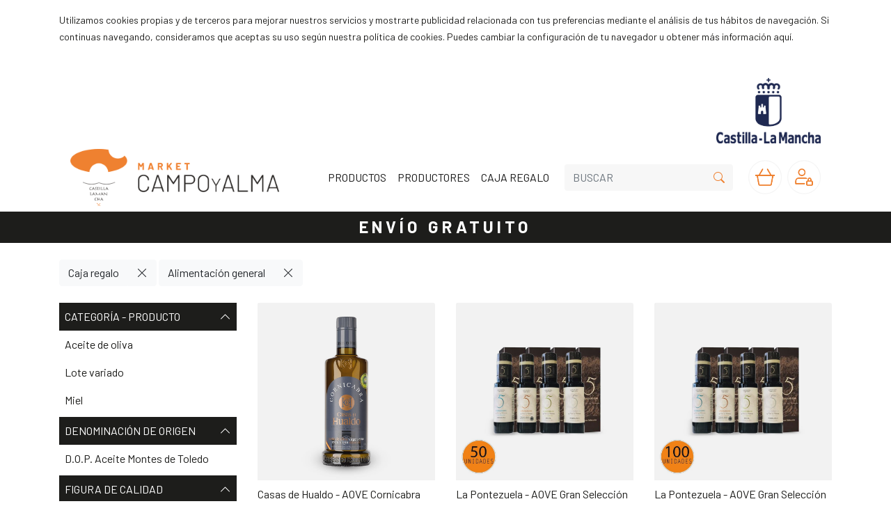

--- FILE ---
content_type: text/html; charset=utf-8
request_url: https://market.campoyalma.com/products?categoryid=47079&categoryid=45933
body_size: 12338
content:

<!doctype html>
<html lang="es">
<head>
        <script async src="https://www.googletagmanager.com/gtag/js"></script>
    <script>
        window.dataLayer = window.dataLayer || [];
        function gtag() { dataLayer.push(arguments); }
        gtag("js", new Date());
            gtag("config", "G-H3CV8LB7Z9");
            gtag("config", "UA-199545558-1");
    </script>
    <meta charset="utf-8">
    <meta name="viewport" content="width=device-width, initial-scale=1.0">
    <title>Market Campo y Alma - Caja regalo &gt; Alimentaci&#243;n general</title>
    <meta name="description" content="Comprar Caja regalo &gt; Alimentaci&#243;n general en Market Campo y Alma">
        <meta name="google-site-verification" content="mCIJNJuYgbRUvAU6qf7jCKnSwgkkXQHGRJlEKTcmbUQ">
    <link rel="apple-touch-icon" href="/tenants/market-campoyalma-com/market-campoyalma-com_apple-touch-icon.png">
    <link rel="icon" href="/tenants/market-campoyalma-com/market-campoyalma-com_favicon.ico">
    <link rel="icon" type="image/svg+xml" href="/tenants/market-campoyalma-com/market-campoyalma-com_favicon.svg">
    <link rel="icon" type="image/png" href="/tenants/market-campoyalma-com/market-campoyalma-com_favicon.png">
        <link rel="canonical" href="https://market.campoyalma.com/products?categoryid=45933&amp;categoryid=47079">
    <script src="https://cdn.jsdelivr.net/npm/jquery@3.6.3/dist/jquery.min.js" integrity="sha512-STof4xm1wgkfm7heWqFJVn58Hm3EtS31XFaagaa8VMReCXAkQnJZ+jEy8PCC/iT18dFy95WcExNHFTqLyp72eQ==" crossorigin="anonymous"></script>
    <script src="https://cdn.jsdelivr.net/npm/bootstrap@4.6.2/dist/js/bootstrap.bundle.min.js" integrity="sha512-igl8WEUuas9k5dtnhKqyyld6TzzRjvMqLC79jkgT3z02FvJyHAuUtyemm/P/jYSne1xwFI06ezQxEwweaiV7VA==" crossorigin="anonymous"></script>
    <link rel="stylesheet" href="https://cdn.jsdelivr.net/npm/bootstrap@4.6.2/dist/css/bootstrap.min.css" integrity="sha512-rt/SrQ4UNIaGfDyEXZtNcyWvQeOq0QLygHluFQcSjaGB04IxWhal71tKuzP6K8eYXYB6vJV4pHkXcmFGGQ1/0w==" crossorigin="anonymous">
    <link rel="stylesheet" href="https://cdn.jsdelivr.net/npm/bootstrap-icons@1.11.2/font/bootstrap-icons.min.css" integrity="sha512-D1liES3uvDpPrgk7vXR/hR/sukGn7EtDWEyvpdLsyalQYq6v6YUsTUJmku7B4rcuQ21rf0UTksw2i/2Pdjbd3g==" crossorigin="anonymous">
            <link rel="stylesheet" href="https://fonts.googleapis.com/css2?family=Barlow:wght@400;700&display=swap">
    <script src="/statics/imageviewer-1.1.3/imageviewer.min.js"></script>
    <link rel="stylesheet" href="/statics/imageviewer-1.1.3/imageviewer.css">
    <link rel="stylesheet" href="/tenants/market-campoyalma-com/market-campoyalma-com_site.css">

    
</head>
<body class="ee-bg-white">
            <div class="ee-bg-dark-gray">
            <div class="container">
                <div class="row">
                    <div class="col">
                        <div class="py-3">
                            <p><small>Utilizamos cookies propias y de terceros para mejorar nuestros servicios y mostrarte publicidad relacionada con tus preferencias mediante el análisis de tus hábitos de navegación. Si continuas navegando, consideramos que aceptas su uso según nuestra política de cookies. Puedes cambiar la configuración de tu navegador u obtener más información <a href="/politica-de-cookies">aquí</a>.</small></p>
                        </div>
                    </div>
                </div>
            </div>
        </div>

    <header class="ee-bg-white">
        <div class="container">
            <nav class="d-lg-block d-none px-3 pt-3 text-right">
                <img alt="Logo Castilla-La Mancha" class="w-100" src="/tenants/market-campoyalma-com/market-campoyalma-com_logo-castilla-la-mancha.png" style="max-width: 150px;">
            </nav>
            <nav class="navbar navbar-expand-lg navbar-light">
                <a class="navbar-toggler border-0" data-target="#ee-navbar-menu" data-toggle="collapse" href="#">
                    <span class="bi bi-list ee-text-orange h4 m-0"></span>
                </a>
                <a class="navbar-toggler border-0 mr-auto pr-5" href="/">
                    <img alt="Logo Market Campo y Alma" class="w-100" src="/tenants/market-campoyalma-com/market-campoyalma-com_logo-market-campo-y-alma-alt.png" style="max-width: 48px;">
                </a>
                <a class="navbar-collapse collapse mr-auto order-lg-0 pr-5" href="/">
                    <img alt="Logo Market Campo y Alma" class="w-100" src="/tenants/market-campoyalma-com/market-campoyalma-com_logo-market-campo-y-alma.png" style="max-width: 300px;">
                </a>
                <a class="ml-2 order-lg-3" href="/cart"><img alt="Cesta" class="w-100" src="/tenants/market-campoyalma-com/market-campoyalma-com_cesta.png" style="max-width: 48px;"></a>
                <a class="ml-2 order-lg-4" href="/account.aspx"><img alt="Cuenta" class="w-100" src="/tenants/market-campoyalma-com/market-campoyalma-com_cuenta.png" style="max-width: 48px;"></a>
                <div class="navbar-collapse collapse order-lg-1" id="ee-navbar-menu">
                    <ul class="navbar-nav">
                        <li class="nav-item active"><a class="nav-link ee-text-black" href="/categorias">PRODUCTOS</a></li>
                        <li class="nav-item active"><a class="nav-link ee-text-black" href="/productores">PRODUCTORES</a></li>
                        
                        <li class="nav-item active"><a class="nav-link ee-text-black" href="/products?categoryid=47079">CAJA REGALO</a></li>
                    </ul>
                </div>
                <div class="navbar-collapse order-lg-2">
                    <form action="/products" method="get">
                        <div class="input-group ee-search">
                            <input class="border-0 form-control rounded-left text-uppercase ee-bg-light-gray" id="search" name="search" placeholder="BUSCAR" type="search">
                            <div class="input-group-append">
                                <button class="border-0 btn btn-outline-secondary rounded-right ee-bg-light-gray ee-text-orange" type="submit"><span class="bi bi-search"></span></button>
                            </div>
                        </div>
                    </form>
                </div>
            </nav>
        </div>
    </header>
    <div class="ee-bg-black">
        <div class="container">
            <div class="row">
                <div class="col">
                    <div class="py-2 text-center ee-text-white">
                        <a class="font-weight-bold h4 ee-font-tracking-315" href="/atencion-al-cliente#gastos-de-envio">ENVÍO GRATUITO</a>
                    </div>
                </div>
            </div>
        </div>
    </div>
    

<div class="mt-4 ee-bg-white">
    <div class="container">
        <div class="row">
            <div class="col">
                <div class="mb-4">
                            <div class="btn-group"><a class="btn btn-light" href="/products?categoryid=47079">Caja regalo</a><a class="btn btn-light" href="/products?categoryid=45933"><span class="bi bi-x-lg"></span></a></div>
                            <div class="btn-group"><a class="btn btn-light" href="/products?categoryid=47079&amp;categoryid=45933">Alimentaci&#243;n general</a><a class="btn btn-light" href="/products?categoryid=47079"><span class="bi bi-x-lg"></span></a></div>

                </div>
            </div>
        </div>
        <div class="row">
            <div class="col-lg-3">
                <div class="d-xl-none">
                            <ul class="list-unstyled">
                <li class="mb-1">
                    <a class="collapsed d-block d-flex justify-content-between p-2 text-uppercase ee-bg-black ee-text-white" data-toggle="collapse" href="#ee-filter-group-5497-0">Categor&#237;a - Producto <span class="bi bi-chevron-down ee-expand-icon"></span><span class="bi bi-chevron-up ee-collapse-icon"></span></a>
                    <ul class="collapse  list-unstyled" id="ee-filter-group-5497-0">
                            <li class="p-2"><a href="/products?categoryid=47079&amp;categoryid=45933&amp;categoryid=47000">Aceite de oliva</a></li>
                            <li class="p-2"><a href="/products?categoryid=47079&amp;categoryid=45933&amp;categoryid=47024">Lote variado</a></li>
                            <li class="p-2"><a href="/products?categoryid=47079&amp;categoryid=45933&amp;categoryid=46997">Miel</a></li>
                    </ul>
                </li>
                <li class="mb-1">
                    <a class="collapsed d-block d-flex justify-content-between p-2 text-uppercase ee-bg-black ee-text-white" data-toggle="collapse" href="#ee-filter-group-5497-1">Denominaci&#243;n de origen <span class="bi bi-chevron-down ee-expand-icon"></span><span class="bi bi-chevron-up ee-collapse-icon"></span></a>
                    <ul class="collapse  list-unstyled" id="ee-filter-group-5497-1">
                            <li class="p-2"><a href="/products?categoryid=47079&amp;categoryid=45933&amp;categoryid=48515">D.O.P. Aceite Montes de Toledo</a></li>
                    </ul>
                </li>
                <li class="mb-1">
                    <a class="collapsed d-block d-flex justify-content-between p-2 text-uppercase ee-bg-black ee-text-white" data-toggle="collapse" href="#ee-filter-group-5497-2">Figura de Calidad <span class="bi bi-chevron-down ee-expand-icon"></span><span class="bi bi-chevron-up ee-collapse-icon"></span></a>
                    <ul class="collapse  list-unstyled" id="ee-filter-group-5497-2">
                            <li class="p-2"><a href="/products?categoryid=47079&amp;categoryid=45933&amp;categoryid=49160">Agricultura Ecol&#243;gica</a></li>
                    </ul>
                </li>
                <li class="mb-1">
                    <a class="collapsed d-block d-flex justify-content-between p-2 text-uppercase ee-bg-black ee-text-white" data-toggle="collapse" href="#ee-filter-group-5497-3">Grupo - Secci&#243;n <span class="bi bi-chevron-down ee-expand-icon"></span><span class="bi bi-chevron-up ee-collapse-icon"></span></a>
                    <ul class="collapse  list-unstyled" id="ee-filter-group-5497-3">
                            <li class="p-2"><a href="/products?categoryid=47079&amp;categoryid=45933&amp;categoryid=48124">Agricultura Ecol&#243;gica</a></li>
                            <li class="p-2"><a href="/products?categoryid=47079&amp;categoryid=45933&amp;categoryid=48104">Campo y Alma</a></li>
                            <li class="p-2"><a href="/products?categoryid=47079&amp;categoryid=45933&amp;categoryid=48106">Directo a tu mesa</a></li>
                    </ul>
                </li>
                <li class="mb-1">
                    <a class="collapsed d-block d-flex justify-content-between p-2 text-uppercase ee-bg-black ee-text-white" data-toggle="collapse" href="#ee-filter-group-5497-4">Marca <span class="bi bi-chevron-down ee-expand-icon"></span><span class="bi bi-chevron-up ee-collapse-icon"></span></a>
                    <ul class="collapse  list-unstyled" id="ee-filter-group-5497-4">
                            <li class="p-2"><a href="/products?categoryid=47079&amp;categoryid=45933&amp;brandid=7722">5 Elementos</a></li>
                            <li class="p-2"><a href="/products?categoryid=47079&amp;categoryid=45933&amp;brandid=7912">Aumel Organic Honey</a></li>
                            <li class="p-2"><a href="/products?categoryid=47079&amp;categoryid=45933&amp;brandid=7809">Casas de Hualdo</a></li>
                            <li class="p-2"><a href="/products?categoryid=47079&amp;categoryid=45933&amp;brandid=8038">Cozar de la Sierra</a></li>
                            <li class="p-2"><a href="/products?categoryid=47079&amp;categoryid=45933&amp;brandid=7978">Grupo Montes Norte</a></li>
                            <li class="p-2"><a href="/products?categoryid=47079&amp;categoryid=45933&amp;brandid=7844">Morainsa</a></li>
                            <li class="p-2"><a href="/products?categoryid=47079&amp;categoryid=45933&amp;brandid=7814">Pago de Pe&#241;arrubia</a></li>
                    </ul>
                </li>
                <li class="mb-1">
                    <a class="collapsed d-block d-flex justify-content-between p-2 text-uppercase ee-bg-black ee-text-white" data-toggle="collapse" href="#ee-filter-group-5497-5">Origen <span class="bi bi-chevron-down ee-expand-icon"></span><span class="bi bi-chevron-up ee-collapse-icon"></span></a>
                    <ul class="collapse  list-unstyled" id="ee-filter-group-5497-5">
                            <li class="p-2"><a href="/products?categoryid=47079&amp;categoryid=45933&amp;categoryid=48219">Albacete</a></li>
                            <li class="p-2"><a href="/products?categoryid=47079&amp;categoryid=45933&amp;categoryid=48113">Ciudad Real</a></li>
                            <li class="p-2"><a href="/products?categoryid=47079&amp;categoryid=45933&amp;categoryid=49228">C&#243;zar</a></li>
                            <li class="p-2"><a href="/products?categoryid=47079&amp;categoryid=45933&amp;categoryid=48553">El Carpio de Tajo</a></li>
                            <li class="p-2"><a href="/products?categoryid=47079&amp;categoryid=45933&amp;categoryid=48489">Hell&#237;n</a></li>
                            <li class="p-2"><a href="/products?categoryid=47079&amp;categoryid=45933&amp;categoryid=48662">Los Navalmorales</a></li>
                            <li class="p-2"><a href="/products?categoryid=47079&amp;categoryid=45933&amp;categoryid=48878">Los Navalucillos</a></li>
                            <li class="p-2"><a href="/products?categoryid=47079&amp;categoryid=45933&amp;categoryid=49111">Malag&#243;n</a></li>
                            <li class="p-2"><a href="/products?categoryid=47079&amp;categoryid=45933&amp;categoryid=48674">Mora</a></li>
                            <li class="p-2"><a href="/products?categoryid=47079&amp;categoryid=45933&amp;categoryid=47985">Toledo</a></li>
                    </ul>
                </li>
                <li class="mb-1">
                    <a class="collapsed d-block d-flex justify-content-between p-2 text-uppercase ee-bg-black ee-text-white" data-toggle="collapse" href="#ee-filter-group-5497-6">Peculiaridad <span class="bi bi-chevron-down ee-expand-icon"></span><span class="bi bi-chevron-up ee-collapse-icon"></span></a>
                    <ul class="collapse  list-unstyled" id="ee-filter-group-5497-6">
                            <li class="p-2"><a href="/products?categoryid=47079&amp;categoryid=45933&amp;categoryid=47694">Miel de Bosque</a></li>
                            <li class="p-2"><a href="/products?categoryid=47079&amp;categoryid=45933&amp;categoryid=48304">Miel de Mil Flores</a></li>
                            <li class="p-2"><a href="/products?categoryid=47079&amp;categoryid=45933&amp;categoryid=47096">Producto ecol&#243;gico</a></li>
                            <li class="p-2"><a href="/products?categoryid=47079&amp;categoryid=45933&amp;categoryid=46971">Virgen extra</a></li>
                    </ul>
                </li>
                <li class="mb-1">
                    <a class="collapsed d-block d-flex justify-content-between p-2 text-uppercase ee-bg-black ee-text-white" data-toggle="collapse" href="#ee-filter-group-5497-7">Premio - Certamen <span class="bi bi-chevron-down ee-expand-icon"></span><span class="bi bi-chevron-up ee-collapse-icon"></span></a>
                    <ul class="collapse  list-unstyled" id="ee-filter-group-5497-7">
                            <li class="p-2"><a href="/products?categoryid=47079&amp;categoryid=45933&amp;categoryid=48393">Alimentos de Espa&#241;a</a></li>
                            <li class="p-2"><a href="/products?categoryid=47079&amp;categoryid=45933&amp;categoryid=49338">Dubai International Design Awards</a></li>
                            <li class="p-2"><a href="/products?categoryid=47079&amp;categoryid=45933&amp;categoryid=49299">Evooleum Packaging Awards</a></li>
                            <li class="p-2"><a href="/products?categoryid=47079&amp;categoryid=45933&amp;categoryid=48576">Expoliva</a></li>
                            <li class="p-2"><a href="/products?categoryid=47079&amp;categoryid=45933&amp;categoryid=48265">Gran Selecci&#243;n</a></li>
                            <li class="p-2"><a href="/products?categoryid=47079&amp;categoryid=45933&amp;categoryid=48574">Los Angeles International Extra</a></li>
                            <li class="p-2"><a href="/products?categoryid=47079&amp;categoryid=45933&amp;categoryid=48558">New York International Olive Oil Competition</a></li>
                            <li class="p-2"><a href="/products?categoryid=47079&amp;categoryid=45933&amp;categoryid=48575">Oil China</a></li>
                            <li class="p-2"><a href="/products?categoryid=47079&amp;categoryid=45933&amp;categoryid=48573">Olive Japan International</a></li>
                            <li class="p-2"><a href="/products?categoryid=47079&amp;categoryid=45933&amp;categoryid=49535">Premiados Gran Selecci&#243;n 2023</a></li>
                            <li class="p-2"><a href="/products?categoryid=47079&amp;categoryid=45933&amp;categoryid=49300">World Evoo Competition</a></li>
                    </ul>
                </li>
                <li class="mb-1">
                    <a class="collapsed d-block d-flex justify-content-between p-2 text-uppercase ee-bg-black ee-text-white" data-toggle="collapse" href="#ee-filter-group-5497-8">Promoci&#243;n <span class="bi bi-chevron-down ee-expand-icon"></span><span class="bi bi-chevron-up ee-collapse-icon"></span></a>
                    <ul class="collapse  list-unstyled" id="ee-filter-group-5497-8">
                            <li class="p-2"><a href="/products?categoryid=47079&amp;categoryid=45933&amp;categoryid=44107">M&#225;s vendido</a></li>
                            <li class="p-2"><a href="/products?categoryid=47079&amp;categoryid=45933&amp;categoryid=47111">Producto con premio</a></li>
                            <li class="p-2"><a href="/products?categoryid=47079&amp;categoryid=45933&amp;categoryid=49357">Regalos eventos</a></li>
                    </ul>
                </li>
                <li class="mb-1">
                    <a class="collapsed d-block d-flex justify-content-between p-2 text-uppercase ee-bg-black ee-text-white" data-toggle="collapse" href="#ee-filter-group-5497-9">Tama&#241;o de botella <span class="bi bi-chevron-down ee-expand-icon"></span><span class="bi bi-chevron-up ee-collapse-icon"></span></a>
                    <ul class="collapse  list-unstyled" id="ee-filter-group-5497-9">
                            <li class="p-2"><a href="/products?categoryid=47079&amp;categoryid=45933&amp;categoryid=48508">100ml</a></li>
                            <li class="p-2"><a href="/products?categoryid=47079&amp;categoryid=45933&amp;categoryid=48509">250ml</a></li>
                            <li class="p-2"><a href="/products?categoryid=47079&amp;categoryid=45933&amp;categoryid=48510">500ml</a></li>
                            <li class="p-2"><a href="/products?categoryid=47079&amp;categoryid=45933&amp;categoryid=49164">700ml</a></li>
                            <li class="p-2"><a href="/products?categoryid=47079&amp;categoryid=45933&amp;categoryid=48622">750ml</a></li>
                    </ul>
                </li>
                <li class="mb-1">
                    <a class="collapsed d-block d-flex justify-content-between p-2 text-uppercase ee-bg-black ee-text-white" data-toggle="collapse" href="#ee-filter-group-5497-10">Tipo de aceituna <span class="bi bi-chevron-down ee-expand-icon"></span><span class="bi bi-chevron-up ee-collapse-icon"></span></a>
                    <ul class="collapse  list-unstyled" id="ee-filter-group-5497-10">
                            <li class="p-2"><a href="/products?categoryid=47079&amp;categoryid=45933&amp;categoryid=47992">Arbequina</a></li>
                            <li class="p-2"><a href="/products?categoryid=47079&amp;categoryid=45933&amp;categoryid=47991">Cornicabra</a></li>
                            <li class="p-2"><a href="/products?categoryid=47079&amp;categoryid=45933&amp;categoryid=48437">Hojiblanca</a></li>
                            <li class="p-2"><a href="/products?categoryid=47079&amp;categoryid=45933&amp;categoryid=48446">Manzanilla</a></li>
                            <li class="p-2"><a href="/products?categoryid=47079&amp;categoryid=45933&amp;categoryid=47994">Picual</a></li>
                    </ul>
                </li>
                <li class="mb-1">
                    <a class="collapsed d-block d-flex justify-content-between p-2 text-uppercase ee-bg-black ee-text-white" data-toggle="collapse" href="#ee-filter-group-5497-11">Unidades de producto <span class="bi bi-chevron-down ee-expand-icon"></span><span class="bi bi-chevron-up ee-collapse-icon"></span></a>
                    <ul class="collapse  list-unstyled" id="ee-filter-group-5497-11">
                            <li class="p-2"><a href="/products?categoryid=47079&amp;categoryid=45933&amp;categoryid=46892">1</a></li>
                            <li class="p-2"><a href="/products?categoryid=47079&amp;categoryid=45933&amp;categoryid=48608">100</a></li>
                            <li class="p-2"><a href="/products?categoryid=47079&amp;categoryid=45933&amp;categoryid=46884">12</a></li>
                            <li class="p-2"><a href="/products?categoryid=47079&amp;categoryid=45933&amp;categoryid=46885">2</a></li>
                            <li class="p-2"><a href="/products?categoryid=47079&amp;categoryid=45933&amp;categoryid=47120">24</a></li>
                            <li class="p-2"><a href="/products?categoryid=47079&amp;categoryid=45933&amp;categoryid=46887">3</a></li>
                            <li class="p-2"><a href="/products?categoryid=47079&amp;categoryid=45933&amp;categoryid=48486">50</a></li>
                            <li class="p-2"><a href="/products?categoryid=47079&amp;categoryid=45933&amp;categoryid=46990">Lote de productos</a></li>
                    </ul>
                </li>
        </ul>

                </div>
                <div class="d-none d-xl-block">
                            <ul class="list-unstyled">
                <li class="mb-1">
                    <a class=" d-block d-flex justify-content-between p-2 text-uppercase ee-bg-black ee-text-white" data-toggle="collapse" href="#ee-filter-group-5497-0">Categor&#237;a - Producto <span class="bi bi-chevron-down ee-expand-icon"></span><span class="bi bi-chevron-up ee-collapse-icon"></span></a>
                    <ul class="collapse show list-unstyled" id="ee-filter-group-5497-0">
                            <li class="p-2"><a href="/products?categoryid=47079&amp;categoryid=45933&amp;categoryid=47000">Aceite de oliva</a></li>
                            <li class="p-2"><a href="/products?categoryid=47079&amp;categoryid=45933&amp;categoryid=47024">Lote variado</a></li>
                            <li class="p-2"><a href="/products?categoryid=47079&amp;categoryid=45933&amp;categoryid=46997">Miel</a></li>
                    </ul>
                </li>
                <li class="mb-1">
                    <a class=" d-block d-flex justify-content-between p-2 text-uppercase ee-bg-black ee-text-white" data-toggle="collapse" href="#ee-filter-group-5497-1">Denominaci&#243;n de origen <span class="bi bi-chevron-down ee-expand-icon"></span><span class="bi bi-chevron-up ee-collapse-icon"></span></a>
                    <ul class="collapse show list-unstyled" id="ee-filter-group-5497-1">
                            <li class="p-2"><a href="/products?categoryid=47079&amp;categoryid=45933&amp;categoryid=48515">D.O.P. Aceite Montes de Toledo</a></li>
                    </ul>
                </li>
                <li class="mb-1">
                    <a class=" d-block d-flex justify-content-between p-2 text-uppercase ee-bg-black ee-text-white" data-toggle="collapse" href="#ee-filter-group-5497-2">Figura de Calidad <span class="bi bi-chevron-down ee-expand-icon"></span><span class="bi bi-chevron-up ee-collapse-icon"></span></a>
                    <ul class="collapse show list-unstyled" id="ee-filter-group-5497-2">
                            <li class="p-2"><a href="/products?categoryid=47079&amp;categoryid=45933&amp;categoryid=49160">Agricultura Ecol&#243;gica</a></li>
                    </ul>
                </li>
                <li class="mb-1">
                    <a class=" d-block d-flex justify-content-between p-2 text-uppercase ee-bg-black ee-text-white" data-toggle="collapse" href="#ee-filter-group-5497-3">Grupo - Secci&#243;n <span class="bi bi-chevron-down ee-expand-icon"></span><span class="bi bi-chevron-up ee-collapse-icon"></span></a>
                    <ul class="collapse show list-unstyled" id="ee-filter-group-5497-3">
                            <li class="p-2"><a href="/products?categoryid=47079&amp;categoryid=45933&amp;categoryid=48124">Agricultura Ecol&#243;gica</a></li>
                            <li class="p-2"><a href="/products?categoryid=47079&amp;categoryid=45933&amp;categoryid=48104">Campo y Alma</a></li>
                            <li class="p-2"><a href="/products?categoryid=47079&amp;categoryid=45933&amp;categoryid=48106">Directo a tu mesa</a></li>
                    </ul>
                </li>
                <li class="mb-1">
                    <a class=" d-block d-flex justify-content-between p-2 text-uppercase ee-bg-black ee-text-white" data-toggle="collapse" href="#ee-filter-group-5497-4">Marca <span class="bi bi-chevron-down ee-expand-icon"></span><span class="bi bi-chevron-up ee-collapse-icon"></span></a>
                    <ul class="collapse show list-unstyled" id="ee-filter-group-5497-4">
                            <li class="p-2"><a href="/products?categoryid=47079&amp;categoryid=45933&amp;brandid=7722">5 Elementos</a></li>
                            <li class="p-2"><a href="/products?categoryid=47079&amp;categoryid=45933&amp;brandid=7912">Aumel Organic Honey</a></li>
                            <li class="p-2"><a href="/products?categoryid=47079&amp;categoryid=45933&amp;brandid=7809">Casas de Hualdo</a></li>
                            <li class="p-2"><a href="/products?categoryid=47079&amp;categoryid=45933&amp;brandid=8038">Cozar de la Sierra</a></li>
                            <li class="p-2"><a href="/products?categoryid=47079&amp;categoryid=45933&amp;brandid=7978">Grupo Montes Norte</a></li>
                            <li class="p-2"><a href="/products?categoryid=47079&amp;categoryid=45933&amp;brandid=7844">Morainsa</a></li>
                            <li class="p-2"><a href="/products?categoryid=47079&amp;categoryid=45933&amp;brandid=7814">Pago de Pe&#241;arrubia</a></li>
                    </ul>
                </li>
                <li class="mb-1">
                    <a class=" d-block d-flex justify-content-between p-2 text-uppercase ee-bg-black ee-text-white" data-toggle="collapse" href="#ee-filter-group-5497-5">Origen <span class="bi bi-chevron-down ee-expand-icon"></span><span class="bi bi-chevron-up ee-collapse-icon"></span></a>
                    <ul class="collapse show list-unstyled" id="ee-filter-group-5497-5">
                            <li class="p-2"><a href="/products?categoryid=47079&amp;categoryid=45933&amp;categoryid=48219">Albacete</a></li>
                            <li class="p-2"><a href="/products?categoryid=47079&amp;categoryid=45933&amp;categoryid=48113">Ciudad Real</a></li>
                            <li class="p-2"><a href="/products?categoryid=47079&amp;categoryid=45933&amp;categoryid=49228">C&#243;zar</a></li>
                            <li class="p-2"><a href="/products?categoryid=47079&amp;categoryid=45933&amp;categoryid=48553">El Carpio de Tajo</a></li>
                            <li class="p-2"><a href="/products?categoryid=47079&amp;categoryid=45933&amp;categoryid=48489">Hell&#237;n</a></li>
                            <li class="p-2"><a href="/products?categoryid=47079&amp;categoryid=45933&amp;categoryid=48662">Los Navalmorales</a></li>
                            <li class="p-2"><a href="/products?categoryid=47079&amp;categoryid=45933&amp;categoryid=48878">Los Navalucillos</a></li>
                            <li class="p-2"><a href="/products?categoryid=47079&amp;categoryid=45933&amp;categoryid=49111">Malag&#243;n</a></li>
                            <li class="p-2"><a href="/products?categoryid=47079&amp;categoryid=45933&amp;categoryid=48674">Mora</a></li>
                            <li class="p-2"><a href="/products?categoryid=47079&amp;categoryid=45933&amp;categoryid=47985">Toledo</a></li>
                    </ul>
                </li>
                <li class="mb-1">
                    <a class=" d-block d-flex justify-content-between p-2 text-uppercase ee-bg-black ee-text-white" data-toggle="collapse" href="#ee-filter-group-5497-6">Peculiaridad <span class="bi bi-chevron-down ee-expand-icon"></span><span class="bi bi-chevron-up ee-collapse-icon"></span></a>
                    <ul class="collapse show list-unstyled" id="ee-filter-group-5497-6">
                            <li class="p-2"><a href="/products?categoryid=47079&amp;categoryid=45933&amp;categoryid=47694">Miel de Bosque</a></li>
                            <li class="p-2"><a href="/products?categoryid=47079&amp;categoryid=45933&amp;categoryid=48304">Miel de Mil Flores</a></li>
                            <li class="p-2"><a href="/products?categoryid=47079&amp;categoryid=45933&amp;categoryid=47096">Producto ecol&#243;gico</a></li>
                            <li class="p-2"><a href="/products?categoryid=47079&amp;categoryid=45933&amp;categoryid=46971">Virgen extra</a></li>
                    </ul>
                </li>
                <li class="mb-1">
                    <a class=" d-block d-flex justify-content-between p-2 text-uppercase ee-bg-black ee-text-white" data-toggle="collapse" href="#ee-filter-group-5497-7">Premio - Certamen <span class="bi bi-chevron-down ee-expand-icon"></span><span class="bi bi-chevron-up ee-collapse-icon"></span></a>
                    <ul class="collapse show list-unstyled" id="ee-filter-group-5497-7">
                            <li class="p-2"><a href="/products?categoryid=47079&amp;categoryid=45933&amp;categoryid=48393">Alimentos de Espa&#241;a</a></li>
                            <li class="p-2"><a href="/products?categoryid=47079&amp;categoryid=45933&amp;categoryid=49338">Dubai International Design Awards</a></li>
                            <li class="p-2"><a href="/products?categoryid=47079&amp;categoryid=45933&amp;categoryid=49299">Evooleum Packaging Awards</a></li>
                            <li class="p-2"><a href="/products?categoryid=47079&amp;categoryid=45933&amp;categoryid=48576">Expoliva</a></li>
                            <li class="p-2"><a href="/products?categoryid=47079&amp;categoryid=45933&amp;categoryid=48265">Gran Selecci&#243;n</a></li>
                            <li class="p-2"><a href="/products?categoryid=47079&amp;categoryid=45933&amp;categoryid=48574">Los Angeles International Extra</a></li>
                            <li class="p-2"><a href="/products?categoryid=47079&amp;categoryid=45933&amp;categoryid=48558">New York International Olive Oil Competition</a></li>
                            <li class="p-2"><a href="/products?categoryid=47079&amp;categoryid=45933&amp;categoryid=48575">Oil China</a></li>
                            <li class="p-2"><a href="/products?categoryid=47079&amp;categoryid=45933&amp;categoryid=48573">Olive Japan International</a></li>
                            <li class="p-2"><a href="/products?categoryid=47079&amp;categoryid=45933&amp;categoryid=49535">Premiados Gran Selecci&#243;n 2023</a></li>
                            <li class="p-2"><a href="/products?categoryid=47079&amp;categoryid=45933&amp;categoryid=49300">World Evoo Competition</a></li>
                    </ul>
                </li>
                <li class="mb-1">
                    <a class=" d-block d-flex justify-content-between p-2 text-uppercase ee-bg-black ee-text-white" data-toggle="collapse" href="#ee-filter-group-5497-8">Promoci&#243;n <span class="bi bi-chevron-down ee-expand-icon"></span><span class="bi bi-chevron-up ee-collapse-icon"></span></a>
                    <ul class="collapse show list-unstyled" id="ee-filter-group-5497-8">
                            <li class="p-2"><a href="/products?categoryid=47079&amp;categoryid=45933&amp;categoryid=44107">M&#225;s vendido</a></li>
                            <li class="p-2"><a href="/products?categoryid=47079&amp;categoryid=45933&amp;categoryid=47111">Producto con premio</a></li>
                            <li class="p-2"><a href="/products?categoryid=47079&amp;categoryid=45933&amp;categoryid=49357">Regalos eventos</a></li>
                    </ul>
                </li>
                <li class="mb-1">
                    <a class=" d-block d-flex justify-content-between p-2 text-uppercase ee-bg-black ee-text-white" data-toggle="collapse" href="#ee-filter-group-5497-9">Tama&#241;o de botella <span class="bi bi-chevron-down ee-expand-icon"></span><span class="bi bi-chevron-up ee-collapse-icon"></span></a>
                    <ul class="collapse show list-unstyled" id="ee-filter-group-5497-9">
                            <li class="p-2"><a href="/products?categoryid=47079&amp;categoryid=45933&amp;categoryid=48508">100ml</a></li>
                            <li class="p-2"><a href="/products?categoryid=47079&amp;categoryid=45933&amp;categoryid=48509">250ml</a></li>
                            <li class="p-2"><a href="/products?categoryid=47079&amp;categoryid=45933&amp;categoryid=48510">500ml</a></li>
                            <li class="p-2"><a href="/products?categoryid=47079&amp;categoryid=45933&amp;categoryid=49164">700ml</a></li>
                            <li class="p-2"><a href="/products?categoryid=47079&amp;categoryid=45933&amp;categoryid=48622">750ml</a></li>
                    </ul>
                </li>
                <li class="mb-1">
                    <a class=" d-block d-flex justify-content-between p-2 text-uppercase ee-bg-black ee-text-white" data-toggle="collapse" href="#ee-filter-group-5497-10">Tipo de aceituna <span class="bi bi-chevron-down ee-expand-icon"></span><span class="bi bi-chevron-up ee-collapse-icon"></span></a>
                    <ul class="collapse show list-unstyled" id="ee-filter-group-5497-10">
                            <li class="p-2"><a href="/products?categoryid=47079&amp;categoryid=45933&amp;categoryid=47992">Arbequina</a></li>
                            <li class="p-2"><a href="/products?categoryid=47079&amp;categoryid=45933&amp;categoryid=47991">Cornicabra</a></li>
                            <li class="p-2"><a href="/products?categoryid=47079&amp;categoryid=45933&amp;categoryid=48437">Hojiblanca</a></li>
                            <li class="p-2"><a href="/products?categoryid=47079&amp;categoryid=45933&amp;categoryid=48446">Manzanilla</a></li>
                            <li class="p-2"><a href="/products?categoryid=47079&amp;categoryid=45933&amp;categoryid=47994">Picual</a></li>
                    </ul>
                </li>
                <li class="mb-1">
                    <a class=" d-block d-flex justify-content-between p-2 text-uppercase ee-bg-black ee-text-white" data-toggle="collapse" href="#ee-filter-group-5497-11">Unidades de producto <span class="bi bi-chevron-down ee-expand-icon"></span><span class="bi bi-chevron-up ee-collapse-icon"></span></a>
                    <ul class="collapse show list-unstyled" id="ee-filter-group-5497-11">
                            <li class="p-2"><a href="/products?categoryid=47079&amp;categoryid=45933&amp;categoryid=46892">1</a></li>
                            <li class="p-2"><a href="/products?categoryid=47079&amp;categoryid=45933&amp;categoryid=48608">100</a></li>
                            <li class="p-2"><a href="/products?categoryid=47079&amp;categoryid=45933&amp;categoryid=46884">12</a></li>
                            <li class="p-2"><a href="/products?categoryid=47079&amp;categoryid=45933&amp;categoryid=46885">2</a></li>
                            <li class="p-2"><a href="/products?categoryid=47079&amp;categoryid=45933&amp;categoryid=47120">24</a></li>
                            <li class="p-2"><a href="/products?categoryid=47079&amp;categoryid=45933&amp;categoryid=46887">3</a></li>
                            <li class="p-2"><a href="/products?categoryid=47079&amp;categoryid=45933&amp;categoryid=48486">50</a></li>
                            <li class="p-2"><a href="/products?categoryid=47079&amp;categoryid=45933&amp;categoryid=46990">Lote de productos</a></li>
                    </ul>
                </li>
        </ul>

                </div>
                </div>
                <div class="col-lg">
                    <div class="row">
                            <div class="col-lg-4">
                                <div class="card border-0 rounded-0">
                                    <a href="/products/1417863/casas-de-hualdo-aove-cornicabra-dop-montes-de-toledo-500ml-1ud"><img alt="Casas de Hualdo - AOVE Cornicabra D.O.P. Montes de Toledo 500ml, 1ud" class="card-img-top ee-img-dark" src="/images/products/1600/1600_1417863_1.jpg?size=900"></a>
                                    <div class="card-body px-0 pt-2 pb-5">
                                        <div>
                                            <p class="card-text mb-2"><a href="/products/1417863/casas-de-hualdo-aove-cornicabra-dop-montes-de-toledo-500ml-1ud">Casas de Hualdo - AOVE Cornicabra D.O.P. Montes de Toledo 500ml, 1ud</a></p>
                                        </div>
                                        <div>
                                            <p class="card-text mb-2">
                                                <span class="font-weight-bold">19,99€</span>
                                            </p>
                                        </div>
                                        <div class="text-right">
                                            <form method="post">
                                                <input name="addtoshoppingcartproductid" type="hidden" value="1417863" />
                                                
                                            </form>
                                        </div>
                                    </div>
                                </div>
                            </div>
                            <div class="col-lg-4">
                                <div class="card border-0 rounded-0">
                                    <a href="/products/1422584/la-pontezuela-aove-gran-seleccion-con-caja-dop-aceite-montes-de-toledo-100ml-50uds"><img alt="La Pontezuela - AOVE Gran Selecci&#243;n con caja D.O.P. Aceite Montes de Toledo 100ml, 50uds" class="card-img-top ee-img-dark" src="/images/products/1600/1600_1422584_1.jpg?size=900"></a>
                                    <div class="card-body px-0 pt-2 pb-5">
                                        <div>
                                            <p class="card-text mb-2"><a href="/products/1422584/la-pontezuela-aove-gran-seleccion-con-caja-dop-aceite-montes-de-toledo-100ml-50uds">La Pontezuela - AOVE Gran Selecci&#243;n con caja D.O.P. Aceite Montes de Toledo...</a></p>
                                        </div>
                                        <div>
                                            <p class="card-text mb-2">
                                                <span class="font-weight-bold">200€</span>
                                            </p>
                                        </div>
                                        <div class="text-right">
                                            <form method="post">
                                                <input name="addtoshoppingcartproductid" type="hidden" value="1422584" />
                                                
                                            </form>
                                        </div>
                                    </div>
                                </div>
                            </div>
                            <div class="col-lg-4">
                                <div class="card border-0 rounded-0">
                                    <a href="/products/1422586/la-pontezuela-aove-gran-seleccion-con-caja-dop-aceite-montes-de-toledo-100ml-100uds"><img alt="La Pontezuela - AOVE Gran Selecci&#243;n con caja D.O.P. Aceite Montes de Toledo 100ml, 100uds" class="card-img-top ee-img-dark" src="/images/products/1600/1600_1422586_1.jpg?size=900"></a>
                                    <div class="card-body px-0 pt-2 pb-5">
                                        <div>
                                            <p class="card-text mb-2"><a href="/products/1422586/la-pontezuela-aove-gran-seleccion-con-caja-dop-aceite-montes-de-toledo-100ml-100uds">La Pontezuela - AOVE Gran Selecci&#243;n con caja D.O.P. Aceite Montes de Toledo...</a></p>
                                        </div>
                                        <div>
                                            <p class="card-text mb-2">
                                                <span class="font-weight-bold">390€</span>
                                            </p>
                                        </div>
                                        <div class="text-right">
                                            <form method="post">
                                                <input name="addtoshoppingcartproductid" type="hidden" value="1422586" />
                                                
                                            </form>
                                        </div>
                                    </div>
                                </div>
                            </div>
                            <div class="col-lg-4">
                                <div class="card border-0 rounded-0">
                                    <a href="/products/1423983/casas-de-hualdo-aove-arbequina-500ml-1ud"><img alt="Casas de Hualdo - AOVE Arbequina 500ml, 1ud" class="card-img-top ee-img-dark" src="/images/products/1600/1600_1423983_1.jpg?size=900"></a>
                                    <div class="card-body px-0 pt-2 pb-5">
                                        <div>
                                            <p class="card-text mb-2"><a href="/products/1423983/casas-de-hualdo-aove-arbequina-500ml-1ud">Casas de Hualdo - AOVE Arbequina 500ml, 1ud</a></p>
                                        </div>
                                        <div>
                                            <p class="card-text mb-2">
                                                <span class="font-weight-bold">19,99€</span>
                                            </p>
                                        </div>
                                        <div class="text-right">
                                            <form method="post">
                                                <input name="addtoshoppingcartproductid" type="hidden" value="1423983" />
                                                
                                            </form>
                                        </div>
                                    </div>
                                </div>
                            </div>
                            <div class="col-lg-4">
                                <div class="card border-0 rounded-0">
                                    <a href="/products/1423986/casas-de-hualdo-aove-manzanilla-500ml-1ud"><img alt="Casas de Hualdo - AOVE Manzanilla 500ml, 1ud" class="card-img-top ee-img-dark" src="/images/products/1600/1600_1423986_1.jpg?size=900"></a>
                                    <div class="card-body px-0 pt-2 pb-5">
                                        <div>
                                            <p class="card-text mb-2"><a href="/products/1423986/casas-de-hualdo-aove-manzanilla-500ml-1ud">Casas de Hualdo - AOVE Manzanilla 500ml, 1ud</a></p>
                                        </div>
                                        <div>
                                            <p class="card-text mb-2">
                                                <span class="font-weight-bold">19,99€</span>
                                            </p>
                                        </div>
                                        <div class="text-right">
                                            <form method="post">
                                                <input name="addtoshoppingcartproductid" type="hidden" value="1423986" />
                                                
                                            </form>
                                        </div>
                                    </div>
                                </div>
                            </div>
                            <div class="col-lg-4">
                                <div class="card border-0 rounded-0">
                                    <a href="/products/1423973/casas-de-hualdo-aove-picual-500ml-1ud"><img alt="Casas de Hualdo - AOVE Picual 500ml, 1ud" class="card-img-top ee-img-dark" src="/images/products/1600/1600_1423973_1.jpg?size=900"></a>
                                    <div class="card-body px-0 pt-2 pb-5">
                                        <div>
                                            <p class="card-text mb-2"><a href="/products/1423973/casas-de-hualdo-aove-picual-500ml-1ud">Casas de Hualdo - AOVE Picual 500ml, 1ud</a></p>
                                        </div>
                                        <div>
                                            <p class="card-text mb-2">
                                                <span class="font-weight-bold">19,99€</span>
                                            </p>
                                        </div>
                                        <div class="text-right">
                                            <form method="post">
                                                <input name="addtoshoppingcartproductid" type="hidden" value="1423973" />
                                                
                                            </form>
                                        </div>
                                    </div>
                                </div>
                            </div>
                            <div class="col-lg-4">
                                <div class="card border-0 rounded-0">
                                    <a href="/products/1423981/casas-de-hualdo-aove-partida-real-500ml-1ud"><img alt="Casas de Hualdo - AOVE Partida Real 500ml, 1ud" class="card-img-top ee-img-dark" src="/images/products/1600/1600_1423981_1.jpg?size=900"></a>
                                    <div class="card-body px-0 pt-2 pb-5">
                                        <div>
                                            <p class="card-text mb-2"><a href="/products/1423981/casas-de-hualdo-aove-partida-real-500ml-1ud">Casas de Hualdo - AOVE Partida Real 500ml, 1ud</a></p>
                                        </div>
                                        <div>
                                            <p class="card-text mb-2">
                                                <span class="font-weight-bold">20,49€</span>
                                            </p>
                                        </div>
                                        <div class="text-right">
                                            <form method="post">
                                                <input name="addtoshoppingcartproductid" type="hidden" value="1423981" />
                                                
                                            </form>
                                        </div>
                                    </div>
                                </div>
                            </div>
                            <div class="col-lg-4">
                                <div class="card border-0 rounded-0">
                                    <a href="/products/1417864/casas-de-hualdo-aove-ecologico-500ml-1ud"><img alt="Casas de Hualdo - AOVE ecol&#243;gico 500ml, 1ud" class="card-img-top ee-img-dark" src="/images/products/1600/1600_1417864_1.jpg?size=900"></a>
                                    <div class="card-body px-0 pt-2 pb-5">
                                        <div>
                                            <p class="card-text mb-2"><a href="/products/1417864/casas-de-hualdo-aove-ecologico-500ml-1ud">Casas de Hualdo - AOVE ecol&#243;gico 500ml, 1ud</a></p>
                                        </div>
                                        <div>
                                            <p class="card-text mb-2">
                                                <span class="font-weight-bold">20,99€</span>
                                            </p>
                                        </div>
                                        <div class="text-right">
                                            <form method="post">
                                                <input name="addtoshoppingcartproductid" type="hidden" value="1417864" />
                                                
                                            </form>
                                        </div>
                                    </div>
                                </div>
                            </div>
                            <div class="col-lg-4">
                                <div class="card border-0 rounded-0">
                                    <a href="/products/1419947/montes-norte-aove-ecologico-bio-700ml-1ud"><img alt="Montes Norte - AOVE ecol&#243;gico bio 700ml, 1ud" class="card-img-top ee-img-dark" src="/images/products/1600/1600_1419947_1.jpg?size=900"></a>
                                    <div class="card-body px-0 pt-2 pb-5">
                                        <div>
                                            <p class="card-text mb-2"><a href="/products/1419947/montes-norte-aove-ecologico-bio-700ml-1ud">Montes Norte - AOVE ecol&#243;gico bio 700ml, 1ud</a></p>
                                        </div>
                                        <div>
                                            <p class="card-text mb-2">
                                                <span class="font-weight-bold">25,65€</span>
                                            </p>
                                        </div>
                                        <div class="text-right">
                                            <form method="post">
                                                <input name="addtoshoppingcartproductid" type="hidden" value="1419947" />
                                                
                                            </form>
                                        </div>
                                    </div>
                                </div>
                            </div>
                            <div class="col-lg-4">
                                <div class="card border-0 rounded-0">
                                    <a href="/products/1420643/cozar-de-la-sierra-reflejos-aove-ecologico-750ml-3uds"><img alt="C&#243;zar de la Sierra - Reflejos AOVE ecol&#243;gico 750ml, 3uds" class="card-img-top ee-img-dark" src="/images/products/1600/1600_1420643_1.jpg?size=900"></a>
                                    <div class="card-body px-0 pt-2 pb-5">
                                        <div>
                                            <p class="card-text mb-2"><a href="/products/1420643/cozar-de-la-sierra-reflejos-aove-ecologico-750ml-3uds">C&#243;zar de la Sierra - Reflejos AOVE ecol&#243;gico 750ml, 3uds</a></p>
                                        </div>
                                        <div>
                                            <p class="card-text mb-2">
                                                <span class="font-weight-bold">30€</span>
                                            </p>
                                        </div>
                                        <div class="text-right">
                                            <form method="post">
                                                <input name="addtoshoppingcartproductid" type="hidden" value="1420643" />
                                                
                                            </form>
                                        </div>
                                    </div>
                                </div>
                            </div>
                            <div class="col-lg-4">
                                <div class="card border-0 rounded-0">
                                    <a href="/products/1423977/casas-de-hualdo-aove-reserva-de-familia-500ml-1ud"><img alt="Casas de Hualdo - AOVE Reserva de Familia 500ml, 1ud" class="card-img-top ee-img-dark" src="/images/products/1600/1600_1423977_1.jpg?size=900"></a>
                                    <div class="card-body px-0 pt-2 pb-5">
                                        <div>
                                            <p class="card-text mb-2"><a href="/products/1423977/casas-de-hualdo-aove-reserva-de-familia-500ml-1ud">Casas de Hualdo - AOVE Reserva de Familia 500ml, 1ud</a></p>
                                        </div>
                                        <div>
                                            <p class="card-text mb-2">
                                                <span class="font-weight-bold">31,99€</span>
                                            </p>
                                        </div>
                                        <div class="text-right">
                                            <form method="post">
                                                <input name="addtoshoppingcartproductid" type="hidden" value="1423977" />
                                                
                                            </form>
                                        </div>
                                    </div>
                                </div>
                            </div>
                            <div class="col-lg-4">
                                <div class="card border-0 rounded-0">
                                    <a href="/products/1419010/aumel-organic-honey-miel-de-bosque-ecologica-en-envase-de-corcho-300g-1ud"><img alt="Aumel Organic Honey - Miel de bosque ecol&#243;gica en envase de corcho 300g, 1ud" class="card-img-top ee-img-dark" src="/images/products/1600/1600_1419010_1.jpg?size=900"></a>
                                    <div class="card-body px-0 pt-2 pb-5">
                                        <div>
                                            <p class="card-text mb-2"><a href="/products/1419010/aumel-organic-honey-miel-de-bosque-ecologica-en-envase-de-corcho-300g-1ud">Aumel Organic Honey - Miel de bosque ecol&#243;gica en envase de corcho 300g,...</a></p>
                                        </div>
                                        <div>
                                            <p class="card-text mb-2">
                                                <span class="font-weight-bold">32€</span>
                                            </p>
                                        </div>
                                        <div class="text-right">
                                            <form method="post">
                                                <input name="addtoshoppingcartproductid" type="hidden" value="1419010" />
                                                
                                            </form>
                                        </div>
                                    </div>
                                </div>
                            </div>
                            <div class="col-lg-4">
                                <div class="card border-0 rounded-0">
                                    <a href="/products/1419013/aumel-organic-honey-miel-de-bosque-ecologica-en-packaging-flor-de-jara-300g-1ud"><img alt="Aumel Organic Honey - Miel de bosque ecol&#243;gica en packaging flor de Jara 300g, 1ud" class="card-img-top ee-img-dark" src="/images/products/1600/1600_1419013_1.jpg?size=900"></a>
                                    <div class="card-body px-0 pt-2 pb-5">
                                        <div>
                                            <p class="card-text mb-2"><a href="/products/1419013/aumel-organic-honey-miel-de-bosque-ecologica-en-packaging-flor-de-jara-300g-1ud">Aumel Organic Honey - Miel de bosque ecol&#243;gica en packaging flor de Jara...</a></p>
                                        </div>
                                        <div>
                                            <p class="card-text mb-2">
                                                <span class="font-weight-bold">32€</span>
                                            </p>
                                        </div>
                                        <div class="text-right">
                                            <form method="post">
                                                <input name="addtoshoppingcartproductid" type="hidden" value="1419013" />
                                                
                                            </form>
                                        </div>
                                    </div>
                                </div>
                            </div>
                            <div class="col-lg-4">
                                <div class="card border-0 rounded-0">
                                    <a href="/products/1419009/aumel-organic-honey-miel-de-mil-flores-ecologica-en-envase-de-corcho-300g-1ud"><img alt="Aumel Organic Honey - Miel de mil flores ecol&#243;gica en envase de corcho 300g, 1ud" class="card-img-top ee-img-dark" src="/images/products/1600/1600_1419009_1.jpg?size=900"></a>
                                    <div class="card-body px-0 pt-2 pb-5">
                                        <div>
                                            <p class="card-text mb-2"><a href="/products/1419009/aumel-organic-honey-miel-de-mil-flores-ecologica-en-envase-de-corcho-300g-1ud">Aumel Organic Honey - Miel de mil flores ecol&#243;gica en envase de corcho...</a></p>
                                        </div>
                                        <div>
                                            <p class="card-text mb-2">
                                                <span class="font-weight-bold">32€</span>
                                            </p>
                                        </div>
                                        <div class="text-right">
                                            <form method="post">
                                                <input name="addtoshoppingcartproductid" type="hidden" value="1419009" />
                                                
                                            </form>
                                        </div>
                                    </div>
                                </div>
                            </div>
                            <div class="col-lg-4">
                                <div class="card border-0 rounded-0">
                                    <a href="/products/1419012/aumel-organic-honey-miel-de-mil-flores-ecologica-en-packaging-flor-de-jara-300g-1ud"><img alt="Aumel Organic Honey - Miel de mil flores ecol&#243;gica en packaging flor de Jara 300g, 1ud" class="card-img-top ee-img-dark" src="/images/products/1600/1600_1419012_1.jpg?size=900"></a>
                                    <div class="card-body px-0 pt-2 pb-5">
                                        <div>
                                            <p class="card-text mb-2"><a href="/products/1419012/aumel-organic-honey-miel-de-mil-flores-ecologica-en-packaging-flor-de-jara-300g-1ud">Aumel Organic Honey - Miel de mil flores ecol&#243;gica en packaging flor de...</a></p>
                                        </div>
                                        <div>
                                            <p class="card-text mb-2">
                                                <span class="font-weight-bold">32€</span>
                                            </p>
                                        </div>
                                        <div class="text-right">
                                            <form method="post">
                                                <input name="addtoshoppingcartproductid" type="hidden" value="1419012" />
                                                
                                            </form>
                                        </div>
                                    </div>
                                </div>
                            </div>
                            <div class="col-lg-4">
                                <div class="card border-0 rounded-0">
                                    <a href="/products/1418273/morainsa-estuche-aceite-de-oliva-virgen-extra-ecologico-500ml-3uds"><img alt="Morainsa - Estuche aceite de oliva virgen extra ecol&#243;gico 500ml, 3uds" class="card-img-top ee-img-dark" src="/images/products/1600/1600_1418273_1.jpg?size=900"></a>
                                    <div class="card-body px-0 pt-2 pb-5">
                                        <div>
                                            <p class="card-text mb-2"><a href="/products/1418273/morainsa-estuche-aceite-de-oliva-virgen-extra-ecologico-500ml-3uds">Morainsa - Estuche aceite de oliva virgen extra ecol&#243;gico 500ml, 3uds</a></p>
                                        </div>
                                        <div>
                                            <p class="card-text mb-2">
                                                <span class="font-weight-bold">33,60€</span>
                                            </p>
                                        </div>
                                        <div class="text-right">
                                            <form method="post">
                                                <input name="addtoshoppingcartproductid" type="hidden" value="1418273" />
                                                
                                            </form>
                                        </div>
                                    </div>
                                </div>
                            </div>
                            <div class="col-lg-4">
                                <div class="card border-0 rounded-0">
                                    <a href="/products/1418266/ornal-estuche-aove-cornicabra-ecologico-y-aove-arbequina-2uds"><img alt="Ornal - Estuche AOVE Cornicabra ecol&#243;gico y AOVE Arbequina, 2uds" class="card-img-top ee-img-dark" src="/images/products/1600/1600_1418266_1.jpg?size=900"></a>
                                    <div class="card-body px-0 pt-2 pb-5">
                                        <div>
                                            <p class="card-text mb-2"><a href="/products/1418266/ornal-estuche-aove-cornicabra-ecologico-y-aove-arbequina-2uds">Ornal - Estuche AOVE Cornicabra ecol&#243;gico y AOVE Arbequina, 2uds</a></p>
                                        </div>
                                        <div>
                                            <p class="card-text mb-2">
                                                <span class="font-weight-bold">34€</span>
                                            </p>
                                        </div>
                                        <div class="text-right">
                                            <form method="post">
                                                <input name="addtoshoppingcartproductid" type="hidden" value="1418266" />
                                                
                                            </form>
                                        </div>
                                    </div>
                                </div>
                            </div>
                            <div class="col-lg-4">
                                <div class="card border-0 rounded-0">
                                    <a href="/products/1418267/ornal-estuche-cornicabra-ecologico-y-aove-arbequina-2uds"><img alt="Ornal - Estuche Cornicabra ecol&#243;gico y AOVE Arbequina, 2uds" class="card-img-top ee-img-dark" src="/images/products/1600/1600_1418267_1.jpg?size=900"></a>
                                    <div class="card-body px-0 pt-2 pb-5">
                                        <div>
                                            <p class="card-text mb-2"><a href="/products/1418267/ornal-estuche-cornicabra-ecologico-y-aove-arbequina-2uds">Ornal - Estuche Cornicabra ecol&#243;gico y AOVE Arbequina, 2uds</a></p>
                                        </div>
                                        <div>
                                            <p class="card-text mb-2">
                                                <span class="font-weight-bold">34,30€</span>
                                            </p>
                                        </div>
                                        <div class="text-right">
                                            <form method="post">
                                                <input name="addtoshoppingcartproductid" type="hidden" value="1418267" />
                                                
                                            </form>
                                        </div>
                                    </div>
                                </div>
                            </div>
                            <div class="col-lg-4">
                                <div class="card border-0 rounded-0">
                                    <a href="/products/1418265/ornal-estuche-cornicabra-ecologico-y-aove-arbequina-500ml-2uds"><img alt="Ornal - Estuche Cornicabra ecol&#243;gico y AOVE Arbequina 500ml, 2uds" class="card-img-top ee-img-dark" src="/images/products/1600/1600_1418265_1.jpg?size=900"></a>
                                    <div class="card-body px-0 pt-2 pb-5">
                                        <div>
                                            <p class="card-text mb-2"><a href="/products/1418265/ornal-estuche-cornicabra-ecologico-y-aove-arbequina-500ml-2uds">Ornal - Estuche Cornicabra ecol&#243;gico y AOVE Arbequina 500ml, 2uds</a></p>
                                        </div>
                                        <div>
                                            <p class="card-text mb-2">
                                                <span class="font-weight-bold">37,50€</span>
                                            </p>
                                        </div>
                                        <div class="text-right">
                                            <form method="post">
                                                <input name="addtoshoppingcartproductid" type="hidden" value="1418265" />
                                                
                                            </form>
                                        </div>
                                    </div>
                                </div>
                            </div>
                            <div class="col-lg-4">
                                <div class="card border-0 rounded-0">
                                    <a href="/products/1417919/pago-de-penarrubia-estuche-aove-ecologico-500ml-3uds"><img alt="Pago de Pe&#241;arrubia - Estuche AOVE ecol&#243;gico 500ml, 3uds" class="card-img-top ee-img-dark" src="/images/products/1600/1600_1417919_1.jpg?size=900"></a>
                                    <div class="card-body px-0 pt-2 pb-5">
                                        <div>
                                            <p class="card-text mb-2"><a href="/products/1417919/pago-de-penarrubia-estuche-aove-ecologico-500ml-3uds">Pago de Pe&#241;arrubia - Estuche AOVE ecol&#243;gico 500ml, 3uds</a></p>
                                        </div>
                                        <div>
                                            <p class="card-text mb-2">
                                                <span class="font-weight-bold">44€</span>
                                            </p>
                                        </div>
                                        <div class="text-right">
                                            <form method="post">
                                                <input name="addtoshoppingcartproductid" type="hidden" value="1417919" />
                                                
                                            </form>
                                        </div>
                                    </div>
                                </div>
                            </div>
                            <div class="col-lg-4">
                                <div class="card border-0 rounded-0">
                                    <a href="/products/1423992/casas-de-hualdo-estuche-de-aove-ecologico-y-queso-lambda-2uds"><img alt="Casas de Hualdo - Estuche de AOVE ecol&#243;gico y Queso Lambda, 2uds" class="card-img-top ee-img-dark" src="/images/products/1600/1600_1423992_1.jpg?size=900"></a>
                                    <div class="card-body px-0 pt-2 pb-5">
                                        <div>
                                            <p class="card-text mb-2"><a href="/products/1423992/casas-de-hualdo-estuche-de-aove-ecologico-y-queso-lambda-2uds">Casas de Hualdo - Estuche de AOVE ecol&#243;gico y Queso Lambda, 2uds</a></p>
                                        </div>
                                        <div>
                                            <p class="card-text mb-2">
                                                <span class="font-weight-bold">59,99€</span>
                                            </p>
                                        </div>
                                        <div class="text-right">
                                            <form method="post">
                                                <input name="addtoshoppingcartproductid" type="hidden" value="1423992" />
                                                
                                            </form>
                                        </div>
                                    </div>
                                </div>
                            </div>
                            <div class="col-lg-4">
                                <div class="card border-0 rounded-0">
                                    <a href="/products/1423993/casas-de-hualdo-estuche-de-aove-ecologico-y-queso-pi-2uds"><img alt="Casas de Hualdo - Estuche de AOVE ecol&#243;gico y Queso Pi, 2uds" class="card-img-top ee-img-dark" src="/images/products/1600/1600_1423993_1.jpg?size=900"></a>
                                    <div class="card-body px-0 pt-2 pb-5">
                                        <div>
                                            <p class="card-text mb-2"><a href="/products/1423993/casas-de-hualdo-estuche-de-aove-ecologico-y-queso-pi-2uds">Casas de Hualdo - Estuche de AOVE ecol&#243;gico y Queso Pi, 2uds</a></p>
                                        </div>
                                        <div>
                                            <p class="card-text mb-2">
                                                <span class="font-weight-bold">59,99€</span>
                                            </p>
                                        </div>
                                        <div class="text-right">
                                            <form method="post">
                                                <input name="addtoshoppingcartproductid" type="hidden" value="1423993" />
                                                
                                            </form>
                                        </div>
                                    </div>
                                </div>
                            </div>
                            <div class="col-lg-4">
                                <div class="card border-0 rounded-0">
                                    <a href="/products/1419948/tesoro-aove-ecologico-pieza-exclusiva-en-ceramica-250ml-1ud"><img alt="Tesoro - AOVE ecol&#243;gico pieza exclusiva en cer&#225;mica 250ml, 1ud" class="card-img-top ee-img-dark" src="/images/products/1600/1600_1419948_1.jpg?size=900"></a>
                                    <div class="card-body px-0 pt-2 pb-5">
                                        <div>
                                            <p class="card-text mb-2"><a href="/products/1419948/tesoro-aove-ecologico-pieza-exclusiva-en-ceramica-250ml-1ud">Tesoro - AOVE ecol&#243;gico pieza exclusiva en cer&#225;mica 250ml, 1ud</a></p>
                                        </div>
                                        <div>
                                            <p class="card-text mb-2">
                                                <span class="font-weight-bold">75€</span>
                                            </p>
                                        </div>
                                        <div class="text-right">
                                            <form method="post">
                                                <input name="addtoshoppingcartproductid" type="hidden" value="1419948" />
                                                
                                            </form>
                                        </div>
                                    </div>
                                </div>
                            </div>
                            <div class="col-lg-4">
                                <div class="card border-0 rounded-0">
                                    <a href="/products/1421985/aumel-organic-honey-miel-de-bosque-ecologica-en-envase-de-corcho-300g-12uds"><img alt="Aumel Organic Honey - Miel de bosque ecol&#243;gica en envase de corcho 300g, 12uds" class="card-img-top ee-img-dark" src="/images/products/1600/1600_1421985_1.jpg?size=900"></a>
                                    <div class="card-body px-0 pt-2 pb-5">
                                        <div>
                                            <p class="card-text mb-2"><a href="/products/1421985/aumel-organic-honey-miel-de-bosque-ecologica-en-envase-de-corcho-300g-12uds">Aumel Organic Honey - Miel de bosque ecol&#243;gica en envase de corcho 300g,...</a></p>
                                        </div>
                                        <div>
                                            <p class="card-text mb-2">
                                                <span class="font-weight-bold">205,92€</span>
                                            </p>
                                        </div>
                                        <div class="text-right">
                                            <form method="post">
                                                <input name="addtoshoppingcartproductid" type="hidden" value="1421985" />
                                                
                                            </form>
                                        </div>
                                    </div>
                                </div>
                            </div>
                            <div class="col-lg-4">
                                <div class="card border-0 rounded-0">
                                    <a href="/products/1421987/aumel-organic-honey-miel-de-bosque-ecologica-en-packaging-flor-de-jara-300g-12uds"><img alt="Aumel Organic Honey - Miel de bosque ecol&#243;gica en packaging flor de Jara 300g, 12uds" class="card-img-top ee-img-dark" src="/images/products/1600/1600_1421987_1.jpg?size=900"></a>
                                    <div class="card-body px-0 pt-2 pb-5">
                                        <div>
                                            <p class="card-text mb-2"><a href="/products/1421987/aumel-organic-honey-miel-de-bosque-ecologica-en-packaging-flor-de-jara-300g-12uds">Aumel Organic Honey - Miel de bosque ecol&#243;gica en packaging flor de Jara...</a></p>
                                        </div>
                                        <div>
                                            <p class="card-text mb-2">
                                                <span class="font-weight-bold">205,92€</span>
                                            </p>
                                        </div>
                                        <div class="text-right">
                                            <form method="post">
                                                <input name="addtoshoppingcartproductid" type="hidden" value="1421987" />
                                                
                                            </form>
                                        </div>
                                    </div>
                                </div>
                            </div>
                            <div class="col-lg-4">
                                <div class="card border-0 rounded-0">
                                    <a href="/products/1421989/aumel-organic-honey-miel-de-mil-flores-ecologica-en-envase-de-corcho-300g-12uds"><img alt="Aumel Organic Honey - Miel de mil flores ecol&#243;gica en envase de corcho 300g, 12uds" class="card-img-top ee-img-dark" src="/images/products/1600/1600_1421989_1.jpg?size=900"></a>
                                    <div class="card-body px-0 pt-2 pb-5">
                                        <div>
                                            <p class="card-text mb-2"><a href="/products/1421989/aumel-organic-honey-miel-de-mil-flores-ecologica-en-envase-de-corcho-300g-12uds">Aumel Organic Honey - Miel de mil flores ecol&#243;gica en envase de corcho...</a></p>
                                        </div>
                                        <div>
                                            <p class="card-text mb-2">
                                                <span class="font-weight-bold">205,92€</span>
                                            </p>
                                        </div>
                                        <div class="text-right">
                                            <form method="post">
                                                <input name="addtoshoppingcartproductid" type="hidden" value="1421989" />
                                                
                                            </form>
                                        </div>
                                    </div>
                                </div>
                            </div>
                            <div class="col-lg-4">
                                <div class="card border-0 rounded-0">
                                    <a href="/products/1421991/aumel-organic-honey-miel-de-mil-flores-ecologica-en-packaging-flor-de-jara-300g-12uds"><img alt="Aumel Organic Honey - Miel de mil flores ecol&#243;gica en packaging flor de Jara 300g, 12uds" class="card-img-top ee-img-dark" src="/images/products/1600/1600_1421991_1.jpg?size=900"></a>
                                    <div class="card-body px-0 pt-2 pb-5">
                                        <div>
                                            <p class="card-text mb-2"><a href="/products/1421991/aumel-organic-honey-miel-de-mil-flores-ecologica-en-packaging-flor-de-jara-300g-12uds">Aumel Organic Honey - Miel de mil flores ecol&#243;gica en packaging flor de...</a></p>
                                        </div>
                                        <div>
                                            <p class="card-text mb-2">
                                                <span class="font-weight-bold">205,92€</span>
                                            </p>
                                        </div>
                                        <div class="text-right">
                                            <form method="post">
                                                <input name="addtoshoppingcartproductid" type="hidden" value="1421991" />
                                                
                                            </form>
                                        </div>
                                    </div>
                                </div>
                            </div>
                            <div class="col-lg-4">
                                <div class="card border-0 rounded-0">
                                    <a href="/products/1421986/aumel-organic-honey-miel-de-bosque-ecologica-en-envase-de-corcho-300g-24uds"><img alt="Aumel Organic Honey - Miel de bosque ecol&#243;gica en envase de corcho 300g, 24uds" class="card-img-top ee-img-dark" src="/images/products/1600/1600_1421986_1.jpg?size=900"></a>
                                    <div class="card-body px-0 pt-2 pb-5">
                                        <div>
                                            <p class="card-text mb-2"><a href="/products/1421986/aumel-organic-honey-miel-de-bosque-ecologica-en-envase-de-corcho-300g-24uds">Aumel Organic Honey - Miel de bosque ecol&#243;gica en envase de corcho 300g,...</a></p>
                                        </div>
                                        <div>
                                            <p class="card-text mb-2">
                                                <span class="font-weight-bold">411,84€</span>
                                            </p>
                                        </div>
                                        <div class="text-right">
                                            <form method="post">
                                                <input name="addtoshoppingcartproductid" type="hidden" value="1421986" />
                                                
                                            </form>
                                        </div>
                                    </div>
                                </div>
                            </div>
                            <div class="col-lg-4">
                                <div class="card border-0 rounded-0">
                                    <a href="/products/1421988/aumel-organic-honey-miel-de-bosque-ecologica-en-packaging-flor-de-jara-300g-24uds"><img alt="Aumel Organic Honey - Miel de bosque ecol&#243;gica en packaging flor de Jara 300g, 24uds" class="card-img-top ee-img-dark" src="/images/products/1600/1600_1421988_1.jpg?size=900"></a>
                                    <div class="card-body px-0 pt-2 pb-5">
                                        <div>
                                            <p class="card-text mb-2"><a href="/products/1421988/aumel-organic-honey-miel-de-bosque-ecologica-en-packaging-flor-de-jara-300g-24uds">Aumel Organic Honey - Miel de bosque ecol&#243;gica en packaging flor de Jara...</a></p>
                                        </div>
                                        <div>
                                            <p class="card-text mb-2">
                                                <span class="font-weight-bold">411,84€</span>
                                            </p>
                                        </div>
                                        <div class="text-right">
                                            <form method="post">
                                                <input name="addtoshoppingcartproductid" type="hidden" value="1421988" />
                                                
                                            </form>
                                        </div>
                                    </div>
                                </div>
                            </div>
                            <div class="col-lg-4">
                                <div class="card border-0 rounded-0">
                                    <a href="/products/1421990/aumel-organic-honey-miel-de-mil-flores-ecologica-en-envase-de-corcho-300g-24uds"><img alt="Aumel Organic Honey - Miel de mil flores ecol&#243;gica en envase de corcho 300g, 24uds" class="card-img-top ee-img-dark" src="/images/products/1600/1600_1421990_1.jpg?size=900"></a>
                                    <div class="card-body px-0 pt-2 pb-5">
                                        <div>
                                            <p class="card-text mb-2"><a href="/products/1421990/aumel-organic-honey-miel-de-mil-flores-ecologica-en-envase-de-corcho-300g-24uds">Aumel Organic Honey - Miel de mil flores ecol&#243;gica en envase de corcho...</a></p>
                                        </div>
                                        <div>
                                            <p class="card-text mb-2">
                                                <span class="font-weight-bold">411,84€</span>
                                            </p>
                                        </div>
                                        <div class="text-right">
                                            <form method="post">
                                                <input name="addtoshoppingcartproductid" type="hidden" value="1421990" />
                                                
                                            </form>
                                        </div>
                                    </div>
                                </div>
                            </div>
                            <div class="col-lg-4">
                                <div class="card border-0 rounded-0">
                                    <a href="/products/1421992/aumel-organic-honey-miel-de-mil-flores-ecologica-en-packaging-flor-de-jara-300g-24uds"><img alt="Aumel Organic Honey - Miel de mil flores ecol&#243;gica en packaging flor de Jara 300g, 24uds" class="card-img-top ee-img-dark" src="/images/products/1600/1600_1421992_1.jpg?size=900"></a>
                                    <div class="card-body px-0 pt-2 pb-5">
                                        <div>
                                            <p class="card-text mb-2"><a href="/products/1421992/aumel-organic-honey-miel-de-mil-flores-ecologica-en-packaging-flor-de-jara-300g-24uds">Aumel Organic Honey - Miel de mil flores ecol&#243;gica en packaging flor de...</a></p>
                                        </div>
                                        <div>
                                            <p class="card-text mb-2">
                                                <span class="font-weight-bold">411,84€</span>
                                            </p>
                                        </div>
                                        <div class="text-right">
                                            <form method="post">
                                                <input name="addtoshoppingcartproductid" type="hidden" value="1421992" />
                                                
                                            </form>
                                        </div>
                                    </div>
                                </div>
                            </div>
                    </div>
                </div>
            </div>
    </div>
</div>
    <footer class="ee-bg-black ee-text-white">
        <div class="container-fluid">
            <div class="row">
                <div class="col px-0">
                    <picture>
                        <source media="(min-width: 768px)" srcset="/tenants/market-campoyalma-com/market-campoyalma-com_1920x840-fondo.jpg">
                        <img alt="Fondo Market Campo y Alma" class="w-100" src="/tenants/market-campoyalma-com/market-campoyalma-com_768x555-fondo.jpg">
                    </picture>
                </div>
            </div>
        </div>
        <div class="container d-lg-none">
            <div class="row">
                <div class="col">
                    <div class="py-5 text-center">
                        <nav class="mb-2">
                            <a class="mr-2" href="" target="_blank"><span class="bi bi-facebook h4 m-0"></span></a>
                            <a class="mx-2" href="" target="_blank"><span class="bi bi-twitter h4 m-0"></span></a>
                            <a class="mx-2" href="" target="_blank"><span class="bi bi-instagram h4 m-0"></span></a>
                            <a class="ml-2" href="" target="_blank"><span class="bi bi-youtube h4 m-0"></span></a>
                        </nav>
                        <address class="mb-5">
                            <p class="m-0">Contacto</p>
                            <p class="m-0"><a href="mailto:contacto@market.campoyalma.com">contacto@market.campoyalma.com</a></p>
                        </address>
                        <div class="mb-5">
                            <img alt="Logo Market Campo y Alma" class="w-100" src="/tenants/market-campoyalma-com/market-campoyalma-com_logo-market-campo-y-alma-blanco.png" style="max-width: 350px;">
                        </div>
                        <nav class="mb-5">
                            <p><a class="mr-2" href="/condiciones-de-uso">Condiciones de uso</a> &vert; <a class="ml-2" href="/condiciones-legales">Condiciones legales</a></p>
                            <p><a class="mr-2" href="/aviso-legal">Aviso legal</a> &vert; <a class="ml-2" href="/politica-de-privacidad">Política de privacidad</a></p>
                            <p><a class="mr-2" href="/politica-de-cookies">Política de cookies</a> &vert; <a class="ml-2" href="/atencion-al-cliente#gastos-de-envio">Envío gratuito</a></p>
                            <p><a class="mr-2" href="/atencion-al-cliente#formas-de-pago">Pago seguro</a> &vert; <a class="ml-2" href="/atencion-al-cliente">Ayuda</a></p>
                        </nav>
                        <div>
                            <img alt="Logo Castilla-La Mancha" class="w-100" src="/tenants/market-campoyalma-com/market-campoyalma-com_logo-castilla-la-mancha-blanco.png" style="max-width: 200px;">
                        </div>
                    </div>
                </div>
            </div>
        </div>
        <div class="container d-lg-block d-none">
            <div class="row">
                <div class="col-lg-2">
                    <nav class="py-5">
                        <p><a href="/">Home</a></p>
                        <p><a href="/categorias">Productos</a></p>
                        <p><a href="/productores">Productores</a></p>
                        
                        <p><a href="/products?categoryid=47079">Caja regalo</a></p>
                    </nav>
                </div>
                <div class="col-lg-2">
                    <nav class="py-5">
                        <p><a href="/condiciones-de-uso">Condiciones de uso</a></p>
                        <p><a href="/condiciones-legales">Condiciones legales</a></p>
                        <p><a href="/aviso-legal">Aviso legal</a></p>
                        <p><a href="/politica-de-privacidad">Política de privacidad</a></p>
                        <p><a href="/politica-de-cookies">Política de cookies</a></p>
                    </nav>
                </div>
                <div class="col-lg-2">
                    <nav class="py-5">
                        <p><a href="/atencion-al-cliente#gastos-de-envio">Envío gratuito</a></p>
                        <p><a href="/atencion-al-cliente#formas-de-pago">Pago seguro</a></p>
                        <p><a href="/atencion-al-cliente">Ayuda</a></p>
                    </nav>
                </div>
                <div class="col-lg-3">
                    <div class="py-5">
                        <nav class="mb-2">
                            <a class="mr-2" href="" target="_blank"><span class="bi bi-facebook h4 m-0"></span></a>
                            <a class="mx-2" href="" target="_blank"><span class="bi bi-twitter h4 m-0"></span></a>
                            <a class="mx-2" href="" target="_blank"><span class="bi bi-instagram h4 m-0"></span></a>
                            <a class="ml-2" href="" target="_blank"><span class="bi bi-youtube h4 m-0"></span></a>
                        </nav>
                        <address class="mb-5">
                            <p class="m-0">Contacto</p>
                            <p class="m-0"><a href="mailto:contacto@market.campoyalma.com">contacto@market.campoyalma.com</a></p>
                        </address>
                        <img alt="Logo Market Campo y Alma" class="w-100" src="/tenants/market-campoyalma-com/market-campoyalma-com_logo-market-campo-y-alma-blanco.png" style="max-width: 350px;">
                    </div>
                </div>
                <div class="col-lg-3">
                    <div class="pl-5 py-5 text-right">
                        <img alt="Logo Castilla-La Mancha" class="w-100" src="/tenants/market-campoyalma-com/market-campoyalma-com_logo-castilla-la-mancha-blanco.png" style="max-width: 200px;">
                    </div>
                </div>
            </div>
        </div>
    </footer>
        <script>
        gtag("event", "view_item_list", {
            "items": [{"id":"1417863","name":"Casas de Hualdo - AOVE Cornicabra D.O.P. Montes de Toledo 500ml, 1ud","price":19.99},{"id":"1422584","name":"La Pontezuela - AOVE Gran Selección con caja D.O.P. Aceite Montes de Toledo 100ml, 50uds","price":200},{"id":"1422586","name":"La Pontezuela - AOVE Gran Selección con caja D.O.P. Aceite Montes de Toledo 100ml, 100uds","price":390},{"id":"1423983","name":"Casas de Hualdo - AOVE Arbequina 500ml, 1ud","price":19.99},{"id":"1423986","name":"Casas de Hualdo - AOVE Manzanilla 500ml, 1ud","price":19.99},{"id":"1423973","name":"Casas de Hualdo - AOVE Picual 500ml, 1ud","price":19.99},{"id":"1423981","name":"Casas de Hualdo - AOVE Partida Real 500ml, 1ud","price":20.49},{"id":"1417864","name":"Casas de Hualdo - AOVE ecológico 500ml, 1ud","price":20.99},{"id":"1419947","name":"Montes Norte - AOVE ecológico bio 700ml, 1ud","price":25.65},{"id":"1420643","name":"Cózar de la Sierra - Reflejos AOVE ecológico 750ml, 3uds","price":30},{"id":"1423977","name":"Casas de Hualdo - AOVE Reserva de Familia 500ml, 1ud","price":31.99},{"id":"1419010","name":"Aumel Organic Honey - Miel de bosque ecológica en envase de corcho 300g, 1ud","price":32},{"id":"1419013","name":"Aumel Organic Honey - Miel de bosque ecológica en packaging flor de Jara 300g, 1ud","price":32},{"id":"1419009","name":"Aumel Organic Honey - Miel de mil flores ecológica en envase de corcho 300g, 1ud","price":32},{"id":"1419012","name":"Aumel Organic Honey - Miel de mil flores ecológica en packaging flor de Jara 300g, 1ud","price":32},{"id":"1418273","name":"Morainsa - Estuche aceite de oliva virgen extra ecológico 500ml, 3uds","price":33.6},{"id":"1418266","name":"Ornal - Estuche AOVE Cornicabra ecológico y AOVE Arbequina, 2uds","price":34},{"id":"1418267","name":"Ornal - Estuche Cornicabra ecológico y AOVE Arbequina, 2uds","price":34.3},{"id":"1418265","name":"Ornal - Estuche Cornicabra ecológico y AOVE Arbequina 500ml, 2uds","price":37.5},{"id":"1417919","name":"Pago de Peñarrubia - Estuche AOVE ecológico 500ml, 3uds","price":44},{"id":"1423992","name":"Casas de Hualdo - Estuche de AOVE ecológico y Queso Lambda, 2uds","price":59.99},{"id":"1423993","name":"Casas de Hualdo - Estuche de AOVE ecológico y Queso Pi, 2uds","price":59.99},{"id":"1419948","name":"Tesoro - AOVE ecológico pieza exclusiva en cerámica 250ml, 1ud","price":75},{"id":"1421985","name":"Aumel Organic Honey - Miel de bosque ecológica en envase de corcho 300g, 12uds","price":205.92},{"id":"1421987","name":"Aumel Organic Honey - Miel de bosque ecológica en packaging flor de Jara 300g, 12uds","price":205.92},{"id":"1421989","name":"Aumel Organic Honey - Miel de mil flores ecológica en envase de corcho 300g, 12uds","price":205.92},{"id":"1421991","name":"Aumel Organic Honey - Miel de mil flores ecológica en packaging flor de Jara 300g, 12uds","price":205.92},{"id":"1421986","name":"Aumel Organic Honey - Miel de bosque ecológica en envase de corcho 300g, 24uds","price":411.84},{"id":"1421988","name":"Aumel Organic Honey - Miel de bosque ecológica en packaging flor de Jara 300g, 24uds","price":411.84},{"id":"1421990","name":"Aumel Organic Honey - Miel de mil flores ecológica en envase de corcho 300g, 24uds","price":411.84},{"id":"1421992","name":"Aumel Organic Honey - Miel de mil flores ecológica en packaging flor de Jara 300g, 24uds","price":411.84}]
        });
    </script>
    <script>
        document.getElementById("addtoshoppingcart1417863").onclick = function () {
            gtag("event", "add_to_cart", {
                "items": [
                    {
                        "id": "1417863",
                        "name": "Casas de Hualdo - AOVE Cornicabra D.O.P. Montes de Toledo 500ml, 1ud",
                        "price": 19.99,
                        "quantity": 1
                    }
                ]
            });
        };
    </script>
    <script>
        document.getElementById("addtoshoppingcart1422584").onclick = function () {
            gtag("event", "add_to_cart", {
                "items": [
                    {
                        "id": "1422584",
                        "name": "La Pontezuela - AOVE Gran Selecci&#243;n con caja D.O.P. Aceite Montes de Toledo 100ml, 50uds",
                        "price": 200,
                        "quantity": 1
                    }
                ]
            });
        };
    </script>
    <script>
        document.getElementById("addtoshoppingcart1422586").onclick = function () {
            gtag("event", "add_to_cart", {
                "items": [
                    {
                        "id": "1422586",
                        "name": "La Pontezuela - AOVE Gran Selecci&#243;n con caja D.O.P. Aceite Montes de Toledo 100ml, 100uds",
                        "price": 390,
                        "quantity": 1
                    }
                ]
            });
        };
    </script>
    <script>
        document.getElementById("addtoshoppingcart1423983").onclick = function () {
            gtag("event", "add_to_cart", {
                "items": [
                    {
                        "id": "1423983",
                        "name": "Casas de Hualdo - AOVE Arbequina 500ml, 1ud",
                        "price": 19.99,
                        "quantity": 1
                    }
                ]
            });
        };
    </script>
    <script>
        document.getElementById("addtoshoppingcart1423986").onclick = function () {
            gtag("event", "add_to_cart", {
                "items": [
                    {
                        "id": "1423986",
                        "name": "Casas de Hualdo - AOVE Manzanilla 500ml, 1ud",
                        "price": 19.99,
                        "quantity": 1
                    }
                ]
            });
        };
    </script>
    <script>
        document.getElementById("addtoshoppingcart1423973").onclick = function () {
            gtag("event", "add_to_cart", {
                "items": [
                    {
                        "id": "1423973",
                        "name": "Casas de Hualdo - AOVE Picual 500ml, 1ud",
                        "price": 19.99,
                        "quantity": 1
                    }
                ]
            });
        };
    </script>
    <script>
        document.getElementById("addtoshoppingcart1423981").onclick = function () {
            gtag("event", "add_to_cart", {
                "items": [
                    {
                        "id": "1423981",
                        "name": "Casas de Hualdo - AOVE Partida Real 500ml, 1ud",
                        "price": 20.49,
                        "quantity": 1
                    }
                ]
            });
        };
    </script>
    <script>
        document.getElementById("addtoshoppingcart1417864").onclick = function () {
            gtag("event", "add_to_cart", {
                "items": [
                    {
                        "id": "1417864",
                        "name": "Casas de Hualdo - AOVE ecol&#243;gico 500ml, 1ud",
                        "price": 20.99,
                        "quantity": 1
                    }
                ]
            });
        };
    </script>
    <script>
        document.getElementById("addtoshoppingcart1419947").onclick = function () {
            gtag("event", "add_to_cart", {
                "items": [
                    {
                        "id": "1419947",
                        "name": "Montes Norte - AOVE ecol&#243;gico bio 700ml, 1ud",
                        "price": 25.65,
                        "quantity": 1
                    }
                ]
            });
        };
    </script>
    <script>
        document.getElementById("addtoshoppingcart1420643").onclick = function () {
            gtag("event", "add_to_cart", {
                "items": [
                    {
                        "id": "1420643",
                        "name": "C&#243;zar de la Sierra - Reflejos AOVE ecol&#243;gico 750ml, 3uds",
                        "price": 30,
                        "quantity": 1
                    }
                ]
            });
        };
    </script>
    <script>
        document.getElementById("addtoshoppingcart1423977").onclick = function () {
            gtag("event", "add_to_cart", {
                "items": [
                    {
                        "id": "1423977",
                        "name": "Casas de Hualdo - AOVE Reserva de Familia 500ml, 1ud",
                        "price": 31.99,
                        "quantity": 1
                    }
                ]
            });
        };
    </script>
    <script>
        document.getElementById("addtoshoppingcart1419010").onclick = function () {
            gtag("event", "add_to_cart", {
                "items": [
                    {
                        "id": "1419010",
                        "name": "Aumel Organic Honey - Miel de bosque ecol&#243;gica en envase de corcho 300g, 1ud",
                        "price": 32,
                        "quantity": 1
                    }
                ]
            });
        };
    </script>
    <script>
        document.getElementById("addtoshoppingcart1419013").onclick = function () {
            gtag("event", "add_to_cart", {
                "items": [
                    {
                        "id": "1419013",
                        "name": "Aumel Organic Honey - Miel de bosque ecol&#243;gica en packaging flor de Jara 300g, 1ud",
                        "price": 32,
                        "quantity": 1
                    }
                ]
            });
        };
    </script>
    <script>
        document.getElementById("addtoshoppingcart1419009").onclick = function () {
            gtag("event", "add_to_cart", {
                "items": [
                    {
                        "id": "1419009",
                        "name": "Aumel Organic Honey - Miel de mil flores ecol&#243;gica en envase de corcho 300g, 1ud",
                        "price": 32,
                        "quantity": 1
                    }
                ]
            });
        };
    </script>
    <script>
        document.getElementById("addtoshoppingcart1419012").onclick = function () {
            gtag("event", "add_to_cart", {
                "items": [
                    {
                        "id": "1419012",
                        "name": "Aumel Organic Honey - Miel de mil flores ecol&#243;gica en packaging flor de Jara 300g, 1ud",
                        "price": 32,
                        "quantity": 1
                    }
                ]
            });
        };
    </script>
    <script>
        document.getElementById("addtoshoppingcart1418273").onclick = function () {
            gtag("event", "add_to_cart", {
                "items": [
                    {
                        "id": "1418273",
                        "name": "Morainsa - Estuche aceite de oliva virgen extra ecol&#243;gico 500ml, 3uds",
                        "price": 33.6,
                        "quantity": 1
                    }
                ]
            });
        };
    </script>
    <script>
        document.getElementById("addtoshoppingcart1418266").onclick = function () {
            gtag("event", "add_to_cart", {
                "items": [
                    {
                        "id": "1418266",
                        "name": "Ornal - Estuche AOVE Cornicabra ecol&#243;gico y AOVE Arbequina, 2uds",
                        "price": 34,
                        "quantity": 1
                    }
                ]
            });
        };
    </script>
    <script>
        document.getElementById("addtoshoppingcart1418267").onclick = function () {
            gtag("event", "add_to_cart", {
                "items": [
                    {
                        "id": "1418267",
                        "name": "Ornal - Estuche Cornicabra ecol&#243;gico y AOVE Arbequina, 2uds",
                        "price": 34.3,
                        "quantity": 1
                    }
                ]
            });
        };
    </script>
    <script>
        document.getElementById("addtoshoppingcart1418265").onclick = function () {
            gtag("event", "add_to_cart", {
                "items": [
                    {
                        "id": "1418265",
                        "name": "Ornal - Estuche Cornicabra ecol&#243;gico y AOVE Arbequina 500ml, 2uds",
                        "price": 37.5,
                        "quantity": 1
                    }
                ]
            });
        };
    </script>
    <script>
        document.getElementById("addtoshoppingcart1417919").onclick = function () {
            gtag("event", "add_to_cart", {
                "items": [
                    {
                        "id": "1417919",
                        "name": "Pago de Pe&#241;arrubia - Estuche AOVE ecol&#243;gico 500ml, 3uds",
                        "price": 44,
                        "quantity": 1
                    }
                ]
            });
        };
    </script>
    <script>
        document.getElementById("addtoshoppingcart1423992").onclick = function () {
            gtag("event", "add_to_cart", {
                "items": [
                    {
                        "id": "1423992",
                        "name": "Casas de Hualdo - Estuche de AOVE ecol&#243;gico y Queso Lambda, 2uds",
                        "price": 59.99,
                        "quantity": 1
                    }
                ]
            });
        };
    </script>
    <script>
        document.getElementById("addtoshoppingcart1423993").onclick = function () {
            gtag("event", "add_to_cart", {
                "items": [
                    {
                        "id": "1423993",
                        "name": "Casas de Hualdo - Estuche de AOVE ecol&#243;gico y Queso Pi, 2uds",
                        "price": 59.99,
                        "quantity": 1
                    }
                ]
            });
        };
    </script>
    <script>
        document.getElementById("addtoshoppingcart1419948").onclick = function () {
            gtag("event", "add_to_cart", {
                "items": [
                    {
                        "id": "1419948",
                        "name": "Tesoro - AOVE ecol&#243;gico pieza exclusiva en cer&#225;mica 250ml, 1ud",
                        "price": 75,
                        "quantity": 1
                    }
                ]
            });
        };
    </script>
    <script>
        document.getElementById("addtoshoppingcart1421985").onclick = function () {
            gtag("event", "add_to_cart", {
                "items": [
                    {
                        "id": "1421985",
                        "name": "Aumel Organic Honey - Miel de bosque ecol&#243;gica en envase de corcho 300g, 12uds",
                        "price": 205.92,
                        "quantity": 1
                    }
                ]
            });
        };
    </script>
    <script>
        document.getElementById("addtoshoppingcart1421987").onclick = function () {
            gtag("event", "add_to_cart", {
                "items": [
                    {
                        "id": "1421987",
                        "name": "Aumel Organic Honey - Miel de bosque ecol&#243;gica en packaging flor de Jara 300g, 12uds",
                        "price": 205.92,
                        "quantity": 1
                    }
                ]
            });
        };
    </script>
    <script>
        document.getElementById("addtoshoppingcart1421989").onclick = function () {
            gtag("event", "add_to_cart", {
                "items": [
                    {
                        "id": "1421989",
                        "name": "Aumel Organic Honey - Miel de mil flores ecol&#243;gica en envase de corcho 300g, 12uds",
                        "price": 205.92,
                        "quantity": 1
                    }
                ]
            });
        };
    </script>
    <script>
        document.getElementById("addtoshoppingcart1421991").onclick = function () {
            gtag("event", "add_to_cart", {
                "items": [
                    {
                        "id": "1421991",
                        "name": "Aumel Organic Honey - Miel de mil flores ecol&#243;gica en packaging flor de Jara 300g, 12uds",
                        "price": 205.92,
                        "quantity": 1
                    }
                ]
            });
        };
    </script>
    <script>
        document.getElementById("addtoshoppingcart1421986").onclick = function () {
            gtag("event", "add_to_cart", {
                "items": [
                    {
                        "id": "1421986",
                        "name": "Aumel Organic Honey - Miel de bosque ecol&#243;gica en envase de corcho 300g, 24uds",
                        "price": 411.84,
                        "quantity": 1
                    }
                ]
            });
        };
    </script>
    <script>
        document.getElementById("addtoshoppingcart1421988").onclick = function () {
            gtag("event", "add_to_cart", {
                "items": [
                    {
                        "id": "1421988",
                        "name": "Aumel Organic Honey - Miel de bosque ecol&#243;gica en packaging flor de Jara 300g, 24uds",
                        "price": 411.84,
                        "quantity": 1
                    }
                ]
            });
        };
    </script>
    <script>
        document.getElementById("addtoshoppingcart1421990").onclick = function () {
            gtag("event", "add_to_cart", {
                "items": [
                    {
                        "id": "1421990",
                        "name": "Aumel Organic Honey - Miel de mil flores ecol&#243;gica en envase de corcho 300g, 24uds",
                        "price": 411.84,
                        "quantity": 1
                    }
                ]
            });
        };
    </script>
    <script>
        document.getElementById("addtoshoppingcart1421992").onclick = function () {
            gtag("event", "add_to_cart", {
                "items": [
                    {
                        "id": "1421992",
                        "name": "Aumel Organic Honey - Miel de mil flores ecol&#243;gica en packaging flor de Jara 300g, 24uds",
                        "price": 411.84,
                        "quantity": 1
                    }
                ]
            });
        };
    </script>

    
</body>
</html>